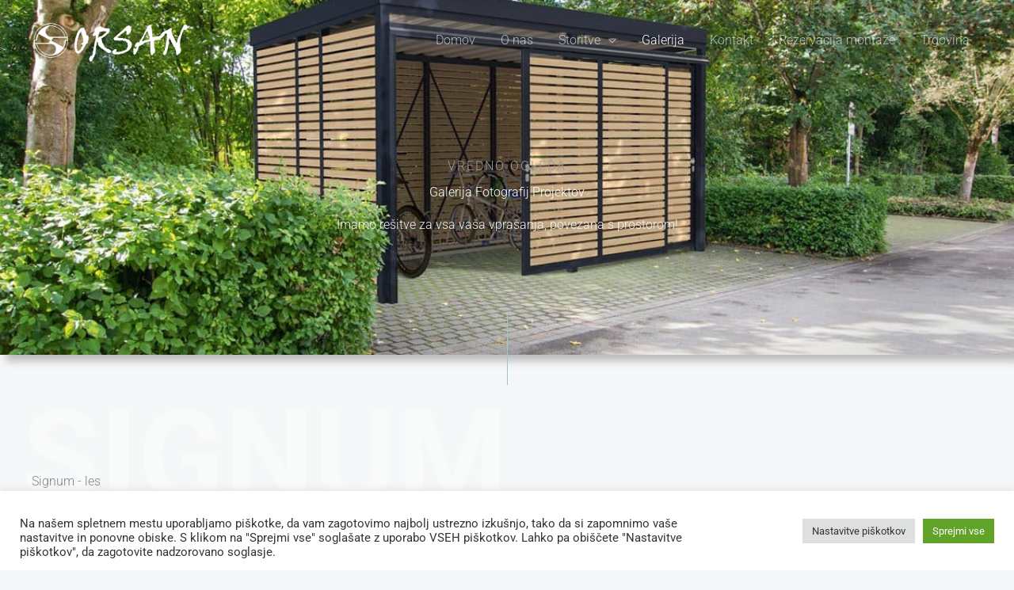

--- FILE ---
content_type: text/css
request_url: https://orsan.si/wp-content/uploads/elementor/css/post-1958.css?ver=1766449501
body_size: 1054
content:
.elementor-1958 .elementor-element.elementor-element-2412244:not(.elementor-motion-effects-element-type-background), .elementor-1958 .elementor-element.elementor-element-2412244 > .elementor-motion-effects-container > .elementor-motion-effects-layer{background-color:var( --e-global-color-astglobalcolor8 );}.elementor-1958 .elementor-element.elementor-element-2412244{transition:background 0.3s, border 0.3s, border-radius 0.3s, box-shadow 0.3s;margin-top:0px;margin-bottom:0px;padding:20px 0px 20px 0px;}.elementor-1958 .elementor-element.elementor-element-2412244 > .elementor-background-overlay{transition:background 0.3s, border-radius 0.3s, opacity 0.3s;}.elementor-1958 .elementor-element.elementor-element-fa97109{text-align:left;}.elementor-1958 .elementor-element.elementor-element-fa97109 img{width:56%;}.elementor-1958 .elementor-element.elementor-element-26d0395{color:var( --e-global-color-astglobalcolor5 );}.elementor-1958 .elementor-element.elementor-element-176d401 .elementor-heading-title{color:var( --e-global-color-astglobalcolor4 );}.elementor-1958 .elementor-element.elementor-element-fdecf56{color:var( --e-global-color-astglobalcolor5 );}.elementor-1958 .elementor-element.elementor-element-c4b0a50 .elementor-icon-list-icon i{transition:color 0.3s;}.elementor-1958 .elementor-element.elementor-element-c4b0a50 .elementor-icon-list-icon svg{transition:fill 0.3s;}.elementor-1958 .elementor-element.elementor-element-c4b0a50{--e-icon-list-icon-size:14px;--icon-vertical-offset:0px;}.elementor-1958 .elementor-element.elementor-element-c4b0a50 .elementor-icon-list-text{transition:color 0.3s;}.elementor-1958 .elementor-element.elementor-element-b64a5e0{columns:1;text-align:center;color:var( --e-global-color-astglobalcolor4 );}.elementor-1958 .elementor-element.elementor-element-bea0d69:not(.elementor-motion-effects-element-type-background), .elementor-1958 .elementor-element.elementor-element-bea0d69 > .elementor-motion-effects-container > .elementor-motion-effects-layer{background-color:var( --e-global-color-astglobalcolor8 );}.elementor-1958 .elementor-element.elementor-element-bea0d69{border-style:solid;border-width:5px 0px 0px 0px;border-color:var( --e-global-color-astglobalcolor0 );transition:background 0.3s, border 0.3s, border-radius 0.3s, box-shadow 0.3s;padding:20px 0px 20px 0px;}.elementor-1958 .elementor-element.elementor-element-bea0d69 > .elementor-background-overlay{transition:background 0.3s, border-radius 0.3s, opacity 0.3s;}.elementor-1958 .elementor-element.elementor-element-9cb8d7e{color:var( --e-global-color-astglobalcolor4 );}.elementor-1958 .elementor-element.elementor-element-895b901 img{width:55%;}.elementor-1958 .elementor-element.elementor-element-0000e1e img{width:88%;}.elementor-1958 .elementor-element.elementor-element-453837a img{width:61%;}.elementor-1958 .elementor-element.elementor-element-39f40fd img{width:63%;}.elementor-1958 .elementor-element.elementor-element-dd9d672:not(.elementor-motion-effects-element-type-background), .elementor-1958 .elementor-element.elementor-element-dd9d672 > .elementor-motion-effects-container > .elementor-motion-effects-layer{background-color:var( --e-global-color-astglobalcolor1 );}.elementor-1958 .elementor-element.elementor-element-dd9d672{transition:background 0.3s, border 0.3s, border-radius 0.3s, box-shadow 0.3s;}.elementor-1958 .elementor-element.elementor-element-dd9d672 > .elementor-background-overlay{transition:background 0.3s, border-radius 0.3s, opacity 0.3s;}.elementor-1958 .elementor-element.elementor-element-580dcac > .elementor-widget-container{margin:11px 0px 0px 0px;}.elementor-1958 .elementor-element.elementor-element-580dcac{text-align:center;color:var( --e-global-color-68831f9d );}.elementor-1958 .elementor-element.elementor-element-20b6724.elementor-position-right .elementor-image-box-img{margin-left:0px;}.elementor-1958 .elementor-element.elementor-element-20b6724.elementor-position-left .elementor-image-box-img{margin-right:0px;}.elementor-1958 .elementor-element.elementor-element-20b6724.elementor-position-top .elementor-image-box-img{margin-bottom:0px;}.elementor-1958 .elementor-element.elementor-element-20b6724 .elementor-image-box-wrapper .elementor-image-box-img{width:19%;}.elementor-1958 .elementor-element.elementor-element-20b6724 .elementor-image-box-img img{transition-duration:0.3s;}.elementor-1958 .elementor-element.elementor-element-20b6724 .elementor-image-box-title{color:var( --e-global-color-astglobalcolor4 );}@media(min-width:768px){.elementor-1958 .elementor-element.elementor-element-d196c70{width:44.582%;}.elementor-1958 .elementor-element.elementor-element-e0cd07c{width:27.474%;}.elementor-1958 .elementor-element.elementor-element-6910038{width:27.499%;}}@media(max-width:1024px){.elementor-1958 .elementor-element.elementor-element-b64a5e0{columns:1;}.elementor-1958 .elementor-element.elementor-element-39f40fd img{width:100%;}}@media(max-width:767px){.elementor-1958 .elementor-element.elementor-element-fa97109{text-align:center;}.elementor-1958 .elementor-element.elementor-element-26d0395{text-align:center;}.elementor-1958 .elementor-element.elementor-element-176d401{text-align:center;}.elementor-1958 .elementor-element.elementor-element-fdecf56{text-align:center;}.elementor-1958 .elementor-element.elementor-element-b64a5e0{text-align:center;}.elementor-1958 .elementor-element.elementor-element-895b901 img{width:77%;}.elementor-1958 .elementor-element.elementor-element-453837a img{width:77%;}.elementor-1958 .elementor-element.elementor-element-39f40fd img{width:72%;}.elementor-1958 .elementor-element.elementor-element-20b6724 .elementor-image-box-img{margin-bottom:0px;}.elementor-1958 .elementor-element.elementor-element-20b6724 .elementor-image-box-wrapper .elementor-image-box-img{width:28%;}}/* Start custom CSS for image, class: .elementor-element-895b901 */.elementor-1958 .elementor-element.elementor-element-895b901 .elementor-widget-container {
    background-color: white;
    margin:0px 50px;
    padding: 10px 0px;
    border-radius: 5px;
    box-shadow: 2px 2px 10px black;
    transition: all 0.3s ease-in-out;
}

.elementor-1958 .elementor-element.elementor-element-895b901 .elementor-widget-container:hover {
    transform: scale(1.01);
    box-shadow: 2px 2px 20px black;
    cursor: pointer;
}

@media (max-width: 1024px) {
    .elementor-1958 .elementor-element.elementor-element-895b901 .elementor-widget-container {
        margin:0px 0px;
        padding: 10px 0px;
    }
}/* End custom CSS */
/* Start custom CSS for image, class: .elementor-element-0000e1e */.elementor-1958 .elementor-element.elementor-element-0000e1e .elementor-widget-container {
    background-color: white;
    margin:0px 50px;
    padding: 10px 0px;
    border-radius: 5px;
    box-shadow: 2px 2px 10px black;
    transition: all 0.3s ease-in-out;
}

.elementor-1958 .elementor-element.elementor-element-0000e1e .elementor-widget-container:hover {
    transform: scale(1.01);
    box-shadow: 2px 2px 20px black;
    cursor: pointer;
}

@media (max-width: 1024px) {
    .elementor-1958 .elementor-element.elementor-element-0000e1e .elementor-widget-container {
        margin:0px 0px;
        padding: 10px 0px;
    }
}/* End custom CSS */
/* Start custom CSS for image, class: .elementor-element-453837a */.elementor-1958 .elementor-element.elementor-element-453837a .elementor-widget-container {
    background-color: white;
    margin:0px 50px;
    padding: 10px 0px;
    border-radius: 5px;
    box-shadow: 2px 2px 10px black;
    transition: all 0.3s ease-in-out;
}

.elementor-1958 .elementor-element.elementor-element-453837a .elementor-widget-container:hover {
    transform: scale(1.01);
    box-shadow: 2px 2px 20px black;
    cursor: pointer;
}

@media (max-width: 1024px) {
    .elementor-1958 .elementor-element.elementor-element-453837a .elementor-widget-container {
        margin:0px 0px;
        padding: 10px 0px;
    }
}/* End custom CSS */
/* Start custom CSS for image, class: .elementor-element-39f40fd */.elementor-1958 .elementor-element.elementor-element-39f40fd .elementor-widget-container img{
    border-radius: 10px;
    box-shadow: 2px 2px 10px black;
    transition: all 0.3s ease-in-out;
}

.elementor-1958 .elementor-element.elementor-element-39f40fd .elementor-widget-container:hover img{
    transform: scale(1.01);
    box-shadow: 2px 2px 20px black;
    cursor: pointer;
}

@media (max-width: 767px) {
    .elementor-1958 .elementor-element.elementor-element-39f40fd .elementor-widget-container img{
        margin:40px 10px;;
    }
}/* End custom CSS */
/* Start custom CSS for text-editor, class: .elementor-element-580dcac */.elementor-1958 .elementor-element.elementor-element-580dcac .elementor-widget-container {
    display:flex;
    justify-content:center;
    align-items:center;
}
.elementor-1958 .elementor-element.elementor-element-580dcac .elementor-widget-container p {
    margin: 0px;
}/* End custom CSS */
/* Start custom CSS for image-box, class: .elementor-element-20b6724 */.elementor-1958 .elementor-element.elementor-element-20b6724 .elementor-widget-container .elementor-image-box-wrapper {
    width: fit-content;
    display: flex !important;
    flex-direction: row-reverse;
    gap: 10px;
    justify-content: center;
    align-items: center;
}
.elementor-1958 .elementor-element.elementor-element-20b6724 .elementor-image-box-wrapper .elementor-image-box-img {
    background-color: var(--ast-global-color-7) !important;
    padding: 5px 10px;
    border-radius: 5px;
    box-shadow: 2px 2px 10px black;
    transition: all 0.3s ease-in-out;
}
.elementor-1958 .elementor-element.elementor-element-20b6724 .elementor-image-box-wrapper .elementor-image-box-img:hover {
    transform: scale(1.01);
    box-shadow: 2px 2px 20px black;
    cursor: pointer;
}

.elementor-1958 .elementor-element.elementor-element-20b6724 .elementor-widget-container .elementor-image-box-content {
    width: 100px;
}/* End custom CSS */

--- FILE ---
content_type: text/css
request_url: https://orsan.si/wp-content/themes/astra-child/style.css?ver=1.0.0
body_size: 2223
content:
/**
Theme Name: Astra Child
Author: Brainstorm Force
Author URI: http://wpastra.com/about/
Description: Astra is the fastest, fully customizable & beautiful theme suitable for blogs, personal portfolios and business websites. It is very lightweight (less than 50KB on frontend) and offers unparalleled speed. Built with SEO in mind, Astra comes with schema.org code integrated so search engines will love your site. Astra offers plenty of sidebar options and widget areas giving you a full control for customizations. Furthermore, we have included special features and templates so feel free to choose any of your favorite page builder plugin to create pages flexibly. Some of the other features: # WooCommerce Ready # Responsive # Compatible with major plugins # Translation Ready # Extendible with premium addons # Regularly updated # Designed, Developed, Maintained & Supported by Brainstorm Force. Looking for a perfect base theme? Look no further. Astra is fast, fully customizable and beautiful theme!
Version: 1.0.0
License: GNU General Public License v2 or later
License URI: http://www.gnu.org/licenses/gpl-2.0.html
Text Domain: astra-child
Template: astra
*/

.payment_method_stripe > label:after {
content: url(https://orsan.si/trgovina/wp-content/uploads/sites/2/2022/09/CARDS.png);
    height: 100px;
    display: block;
    position: relative;
    left: 33px;
}

/* PAYPAL */
#ppc-button {
	display:flex;
	justify-content:center;
}

#ppc-button div{
	max-width: 400px;
}

.woocommerce-MyAccount-content a {
	color: var(--ast-global-color-6) !important;
	font-weight:bold;
}

/* CATEGORY-SHORT */
.added_to_cart {
	color: var(--ast-global-color-3) !important;
}
#category-short .products li img {
	display: none;
}
#category-short .products li a {
	width: 100%;
}

#category-short .products li .uael-category__title-wrap {
	width:100% !important;
	position: relative;
    top: 0px;
    left: 0px;
    right: 0px;
    bottom: 0px;
	box-shadow: 0px 0px 10px #00000061 !important;
	transition: all 0.3s ease-in-out;
}

#category-short .products li .uael-category__title-wrap:hover {
	box-shadow: 0px 0px 20px #00000061 !important;
	transform: scale(1.02);
}

#category-short .products li .uael-category__title-wrap h2{
	margin: 0px !important;
	padding: 6px 0px !important;
	color:var(--ast-global-color-2) !important;
	font-weight: bold !important;
}
/* WC FORMS */
.woocommerce-Input, .woocommerce-address-fields__field-wrapper input, .woocommerce-checkout input{
	background: white !important;
    border: solid 1px grey !important;
    border-radius: 5px !important;
    padding: 10px !important;
	color: black !important;
}
.elementor-search-form__container input{
	color: black !important;
}
.select2-selection--single {
	background: white !important;
    border: solid 1px grey !important;
    border-radius: 5px !important;
    padding: 10px !important;
	height: auto !important;
	color: black !important;
}
.select2-selection--single .select2-selection__rendered {
	line-height: 18px !important;
}
.select2-selection--single .select2-selection__arrow {
	height: auto !important;
}

/* HEADER TOP */
.site-above-header-wrap {
	padding-top: 10px;
}

/* PAGENATION */
.woocommerce-pagination {
	display:flex;
	justify-content: center;
}
.woocommerce-pagination .page-numbers li span {
	background-color: white !important;;
	color:black;
	font-weight: bold;
	transition: all 0.3s ease-in-out;
}
.woocommerce-pagination .page-numbers li .current {
	background-color: var(--ast-global-color-0) !important;
	color:white !important;
}
.woocommerce-pagination .page-numbers li a:hover {
	background-color: var(--ast-global-color-0) !important;
	color:white !important;
}

/* Kategorije */
.woocommerce ul.products li.product .woocommerce-loop-category__title .count, .woocommerce-page ul.products li.product .woocommerce-loop-category__title .count {
	display: none;
}

.star-rating {
	display: none !important;
}

.products li {
	display:flex !important;
	flex-direction:column !important;
	transition: all 0.3s ease-in-out;
}
.products li .astra-shop-summary-wrap{
	height: 100%;
	display:flex;
	flex-direction: column;
	padding: 5px !important;
}
.products li .astra-shop-summary-wrap a { 
	margin-top:auto;
}

/* MINI CART */
.widget_shopping_cart_content {
	color: black;
}

.widget_shopping_cart {
	padding: 5px;
}

.woocommerce-cart-form__cart-item {
	padding-bottom: 5px !important;
}
.woocommerce-cart-form__cart-item:not(:first-of-type) {
    padding-top: 5px !important;
}

.elementor-menu-cart__subtotal {
	padding: 10px;
    margin-top: 20px;
}

.elementor-menu-cart__footer-buttons {
	display:flex !important;
	flex-direction:column !important;
}
.woocommerce-shipping-calculator {
	display: none !important;
}
/* PRODUCT */
.woocommerce a.added_to_cart  {
	color: white;
}

.woocommerce div.product form.cart div.quantity a {
	background: var(--ast-global-color-0);
	color: white;
}
.woocommerce form .quantity .plus {
	border: none;
	border-radius: 0px 3px 3px 0px;
}
.woocommerce form .quantity .minus {
	border: none;
	border-radius: 3px 0px 0px 3px;
}
.woocommerce form .quantity .minus:hover, .woocommerce form .quantity .plus:hover {
	background: var(--ast-global-color-2) !important;
}

/* BUTTON HOVER*/
/* a.button.product_type_simple.add_to_cart_button.ajax_add_to_cart:hover {
    background-color: var(--ast-global-color-2) !important;
} */

/* CART */

.cart_item .product-name a {
	color: black !important;
}

/* CHECK OUT */
.woocommerce-checkout-review-order-table tfoot tr, .woocommerce-checkout-review-order-table tfoot th, .woocommerce-checkout-review-order-table tfoot td {
	padding-top: 5px !important;
	padding-bottom: 5px !important;
}

.woocommerce-checkout-review-order-table tfoot .order-total {
	margin-top: 10px !important;
} 

.woocommerce .woocommerce-order {
	background: white;
	padding: 10px;
	color: black;
	border-radius: 3px;
}
.woocommerce .woocommerce-order .woocommerce-column__title, .woocommerce .woocommerce-order .woocommerce-order-details__title {
/* 	color: black; */
	background: var(--ast-global-color-4) !important;
}

/* ORDER VIEW */
.order-note-item .display-document {
	color: var(--ast-global-color-6) !important
}

.woocommerce-MyAccount-content-wrapper .woocommerce-order-details h2{
	color: black !important;
}
.elementor-widget-woocommerce-my-account .woocommerce .shop_table {
/* 	background: var(--ast-global-color-8) !important; */
}
.elementor-widget-woocommerce-my-account .woocommerce-MyAccount-content .woocommerce-column__title{
	color: black !important;
}

.woocommerce-orders-table__cell, .woocommerce-orders-table__cell a {
	color: black !important;
}



/*  WOOCOMMERCE ACCOUNT ALERT*/
.woocommerce-error {
    border-top-color: #333;
	background-color: #f7f7f7 !important;
}

/* SAFERPAY */
.woocommerce-MyAccount-navigation-link--spgw_save_card {
	display: none !important;
}

label {
	color: black !important;
}

/* WC BUTTON */
.button, .add_to_cart_button, .elementor-button, .checkout-button {
	background-color: transparent !important;
	color: black !important;
	text-transform: uppercase !important;
	border: solid var(--ast-global-color-6) 1px !important;
	border-radius: 30px !important;
	padding: 15px 20px !important;
    line-height: 15px !important;
	font-size: 16px !important;
    font-weight: 500 !important;
}

.button:hover, .add_to_cart_button:hover, .elementor-button:hover, .checkout-button:hover {
	background-color: var(--ast-global-color-0) !important;
	color: black !important;
}

.woocommerce-customer-details .woocommerce-columns .woocommerce-column h2 {
	margin-bottom: 0px !important;
}

/* WP-Forms Submit button*/
.wpforms-submit:hover {
	background: var(--ast-global-color-3) !important;
}


--- FILE ---
content_type: text/css
request_url: https://orsan.si/wp-content/uploads/elementor/css/post-6.css?ver=1766549432
body_size: 1106
content:
.elementor-6 .elementor-element.elementor-element-1c161743:not(.elementor-motion-effects-element-type-background), .elementor-6 .elementor-element.elementor-element-1c161743 > .elementor-motion-effects-container > .elementor-motion-effects-layer{background-color:#FFFFFF;background-image:url("https://orsan.si/wp-content/uploads/2021/10/galerie-einhausung-6.jpg");background-position:center center;background-repeat:no-repeat;background-size:cover;}.elementor-6 .elementor-element.elementor-element-1c161743 > .elementor-background-overlay{background-color:transparent;background-image:linear-gradient(360deg, #496E6B 13%, #000000 100%);opacity:0.81;transition:background 0.3s, border-radius 0.3s, opacity 0.3s;}.elementor-6 .elementor-element.elementor-element-1c161743{box-shadow:8px 8px 10px 0px rgba(0, 0, 0, 0.25);transition:background 0.3s, border 0.3s, border-radius 0.3s, box-shadow 0.3s;padding:200px 0px 0px 0px;}.elementor-6 .elementor-element.elementor-element-534d7299 > .elementor-widget-container{margin:0px 0px -8px 0px;}.elementor-6 .elementor-element.elementor-element-534d7299{text-align:center;}.elementor-6 .elementor-element.elementor-element-534d7299 .elementor-heading-title{text-transform:uppercase;letter-spacing:2px;color:#9A9A9A;}.elementor-6 .elementor-element.elementor-element-3cdbf235{text-align:center;}.elementor-6 .elementor-element.elementor-element-3cdbf235 .elementor-heading-title{color:#FFFFFF;}.elementor-6 .elementor-element.elementor-element-2fa26385{text-align:center;}.elementor-6 .elementor-element.elementor-element-2fa26385 .elementor-heading-title{color:#F2F2F2;}.elementor-6 .elementor-element.elementor-element-2270ac7d{--divider-border-style:solid;--divider-color:var( --e-global-color-astglobalcolor0 );--divider-border-width:90px;z-index:0;}.elementor-6 .elementor-element.elementor-element-2270ac7d > .elementor-widget-container{margin:80px 0px -40px 0px;}.elementor-6 .elementor-element.elementor-element-2270ac7d .elementor-divider-separator{width:1px;margin:0 auto;margin-center:0;}.elementor-6 .elementor-element.elementor-element-2270ac7d .elementor-divider{text-align:center;padding-block-start:2px;padding-block-end:2px;}.elementor-6 .elementor-element.elementor-element-40e6a98a{padding:50px 0px 50px 0px;}.elementor-6 .elementor-element.elementor-element-409ca766 > .elementor-widget-container{margin:0px 0px -80px -12px;}.elementor-6 .elementor-element.elementor-element-409ca766 .elementor-heading-title{font-size:160px;font-weight:700;text-transform:uppercase;color:#F9FAFA;}.elementor-6 .elementor-element.elementor-element-05f98f7 .elementor-swiper-button.elementor-swiper-button-prev, .elementor-6 .elementor-element.elementor-element-05f98f7 .elementor-swiper-button.elementor-swiper-button-next{font-size:32px;color:var( --e-global-color-astglobalcolor1 );}.elementor-6 .elementor-element.elementor-element-05f98f7 .elementor-swiper-button.elementor-swiper-button-prev svg, .elementor-6 .elementor-element.elementor-element-05f98f7 .elementor-swiper-button.elementor-swiper-button-next svg{fill:var( --e-global-color-astglobalcolor1 );}.elementor-6 .elementor-element.elementor-element-05f98f7 .swiper-pagination-bullet{width:10px;height:10px;}.elementor-6 .elementor-element.elementor-element-05f98f7 .elementor-image-carousel-wrapper .elementor-image-carousel .swiper-slide-image{border-radius:5px 5px 5px 5px;}.elementor-6 .elementor-element.elementor-element-4375bce > .elementor-widget-container{margin:0px 0px -80px -12px;}.elementor-6 .elementor-element.elementor-element-4375bce .elementor-heading-title{font-size:160px;font-weight:700;text-transform:uppercase;color:#F9FAFA;}.elementor-6 .elementor-element.elementor-element-2b1af33 .elementor-swiper-button.elementor-swiper-button-prev, .elementor-6 .elementor-element.elementor-element-2b1af33 .elementor-swiper-button.elementor-swiper-button-next{font-size:32px;color:var( --e-global-color-astglobalcolor1 );}.elementor-6 .elementor-element.elementor-element-2b1af33 .elementor-swiper-button.elementor-swiper-button-prev svg, .elementor-6 .elementor-element.elementor-element-2b1af33 .elementor-swiper-button.elementor-swiper-button-next svg{fill:var( --e-global-color-astglobalcolor1 );}.elementor-6 .elementor-element.elementor-element-2b1af33 .swiper-pagination-bullet{width:10px;height:10px;}.elementor-6 .elementor-element.elementor-element-2b1af33 .elementor-image-carousel-wrapper .elementor-image-carousel .swiper-slide-image{border-radius:5px 5px 5px 5px;}.elementor-6 .elementor-element.elementor-element-89deea9 > .elementor-widget-container{margin:0px 0px -80px -12px;}.elementor-6 .elementor-element.elementor-element-89deea9 .elementor-heading-title{font-size:160px;font-weight:700;text-transform:uppercase;color:#F9FAFA;}.elementor-6 .elementor-element.elementor-element-98b390f .elementor-swiper-button.elementor-swiper-button-prev, .elementor-6 .elementor-element.elementor-element-98b390f .elementor-swiper-button.elementor-swiper-button-next{font-size:32px;color:var( --e-global-color-astglobalcolor1 );}.elementor-6 .elementor-element.elementor-element-98b390f .elementor-swiper-button.elementor-swiper-button-prev svg, .elementor-6 .elementor-element.elementor-element-98b390f .elementor-swiper-button.elementor-swiper-button-next svg{fill:var( --e-global-color-astglobalcolor1 );}.elementor-6 .elementor-element.elementor-element-98b390f .swiper-pagination-bullet{width:10px;height:10px;}.elementor-6 .elementor-element.elementor-element-98b390f .elementor-image-carousel-wrapper .elementor-image-carousel .swiper-slide-image{border-radius:5px 5px 5px 5px;}@media(max-width:1024px){.elementor-6 .elementor-element.elementor-element-1c161743{padding:160px 40px 0px 40px;}.elementor-6 .elementor-element.elementor-element-40e6a98a{padding:80px 40px 80px 40px;}.elementor-6 .elementor-element.elementor-element-409ca766 > .elementor-widget-container{margin:0px 0px -60px 0px;}.elementor-6 .elementor-element.elementor-element-409ca766{text-align:center;}.elementor-6 .elementor-element.elementor-element-409ca766 .elementor-heading-title{font-size:100px;}.elementor-6 .elementor-element.elementor-element-4375bce > .elementor-widget-container{margin:0px 0px -60px 0px;}.elementor-6 .elementor-element.elementor-element-4375bce{text-align:center;}.elementor-6 .elementor-element.elementor-element-4375bce .elementor-heading-title{font-size:100px;}.elementor-6 .elementor-element.elementor-element-89deea9 > .elementor-widget-container{margin:0px 0px -60px 0px;}.elementor-6 .elementor-element.elementor-element-89deea9{text-align:center;}.elementor-6 .elementor-element.elementor-element-89deea9 .elementor-heading-title{font-size:100px;}}@media(max-width:767px){.elementor-6 .elementor-element.elementor-element-1c161743{padding:160px 24px 0px 24px;}.elementor-6 .elementor-element.elementor-element-2270ac7d > .elementor-widget-container{margin:40px 0px -40px 0px;padding:0px 0px 0px 0px;}.elementor-6 .elementor-element.elementor-element-40e6a98a{padding:64px 10px 64px 10px;}.elementor-6 .elementor-element.elementor-element-409ca766 > .elementor-widget-container{margin:0px 0px -136px -4px;}.elementor-6 .elementor-element.elementor-element-409ca766 .elementor-heading-title{font-size:80px;}.elementor-6 .elementor-element.elementor-element-4375bce > .elementor-widget-container{margin:0px 0px -48px -4px;}.elementor-6 .elementor-element.elementor-element-4375bce .elementor-heading-title{font-size:56px;}.elementor-6 .elementor-element.elementor-element-89deea9 > .elementor-widget-container{margin:0px 0px -48px -4px;}.elementor-6 .elementor-element.elementor-element-89deea9 .elementor-heading-title{font-size:56px;}}/* Start custom CSS for image-carousel, class: .elementor-element-05f98f7 */.elementor-6 .elementor-element.elementor-element-05f98f7 .elementor-image-carousel-wrapper {
    padding-top: 30px;
}
.elementor-6 .elementor-element.elementor-element-05f98f7 .elementor-image-carousel-wrapper .swiper-slide {
    margin: 20px 0px;
}
.elementor-6 .elementor-element.elementor-element-05f98f7 .elementor-image-carousel-wrapper .swiper-slide-inner img {
    box-shadow: 2px 2px 10px #00000078;
    transition: all 0.3s ease-in-out;
}

.elementor-6 .elementor-element.elementor-element-05f98f7 .elementor-image-carousel-wrapper .swiper-slide-inner img:hover {
    box-shadow: 2px 2px 20px #00000078;
    transform: scale(1.01);
}

.elementor-6 .elementor-element.elementor-element-05f98f7 .elementor-swiper-button {
    margin-top:20px;
    font-size:30px;
}/* End custom CSS */
/* Start custom CSS for image-carousel, class: .elementor-element-2b1af33 */.elementor-6 .elementor-element.elementor-element-2b1af33 .elementor-image-carousel-wrapper {
    padding-top: 30px;
}
.elementor-6 .elementor-element.elementor-element-2b1af33 .elementor-image-carousel-wrapper .swiper-slide {
    margin: 20px 0px;
}
.elementor-6 .elementor-element.elementor-element-2b1af33 .elementor-image-carousel-wrapper .swiper-slide-inner img {
    box-shadow: 2px 2px 10px #00000078;
    transition: all 0.3s ease-in-out;
}

.elementor-6 .elementor-element.elementor-element-2b1af33 .elementor-image-carousel-wrapper .swiper-slide-inner img:hover {
    box-shadow: 2px 2px 20px #00000078;
    transform: scale(1.01);
}

.elementor-6 .elementor-element.elementor-element-2b1af33 .elementor-swiper-button {
    margin-top:20px;
    font-size:30px;
}/* End custom CSS */
/* Start custom CSS for image-carousel, class: .elementor-element-98b390f */.elementor-6 .elementor-element.elementor-element-98b390f .elementor-image-carousel-wrapper {
    padding-top: 30px;
}
.elementor-6 .elementor-element.elementor-element-98b390f .elementor-image-carousel-wrapper .swiper-slide {
    margin: 20px 0px;
}
.elementor-6 .elementor-element.elementor-element-98b390f .elementor-image-carousel-wrapper .swiper-slide-inner img {
    box-shadow: 2px 2px 10px #00000078;
    transition: all 0.3s ease-in-out;
}

.elementor-6 .elementor-element.elementor-element-98b390f .elementor-image-carousel-wrapper .swiper-slide-inner img:hover {
    box-shadow: 2px 2px 20px #00000078;
    transform: scale(1.01);
}

.elementor-6 .elementor-element.elementor-element-98b390f .elementor-swiper-button {
    margin-top:20px;
    font-size:30px;
}/* End custom CSS */